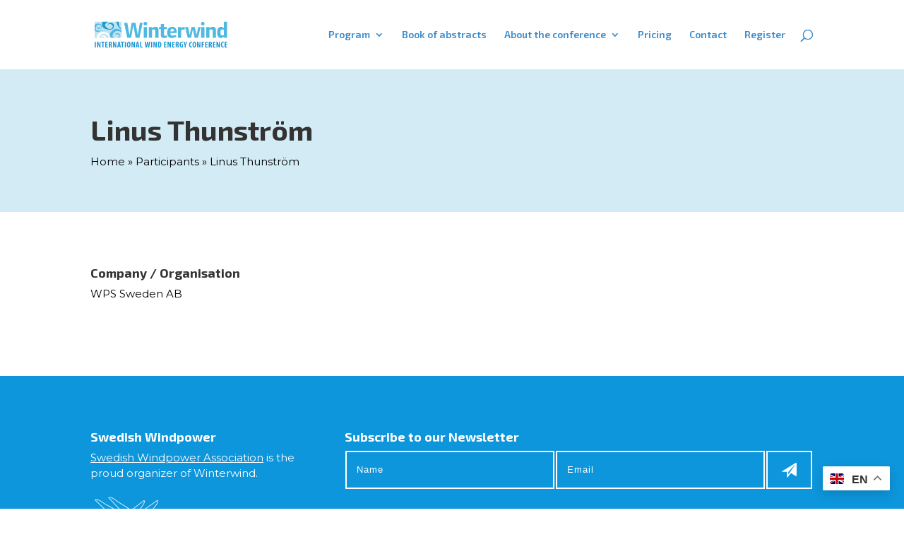

--- FILE ---
content_type: image/svg+xml
request_url: https://winterwind.hemsida365.se/wp-content/uploads/2023/10/logo-winterwind-inverterad.svg
body_size: 4670
content:
<?xml version="1.0" encoding="UTF-8"?> <svg xmlns="http://www.w3.org/2000/svg" id="Lager_2" data-name="Lager 2" viewBox="0 0 265.5 56.69"><defs><style>.cls-1{fill:#c0e4ef;}.cls-2{fill:#50b9e2;}.cls-3{fill:#1c98d5;}.cls-4{fill:#fff;}.cls-5{fill:none;}</style></defs><path class="cls-1" d="M24.38,34.12c-.59-.83-2-1.18-2.87-1.63a5.35,5.35,0,0,0-2.4-1,1.32,1.32,0,0,0-.66.19c-.9.51-1,1.88-1.13,2.84H24.6A1.7,1.7,0,0,0,24.38,34.12Z"></path><path class="cls-1" d="M51.67,10.45c.41,2.68,2.22,4.19,4,6.14.19.22.39.42.58.63V3.71H50.45C51.39,5.72,51.37,8.55,51.67,10.45Z"></path><path class="cls-1" d="M52,22.19A10.13,10.13,0,0,0,40.5,26.5c-1.68,2.41-2,4.82-.17,6.46A6.06,6.06,0,0,0,42,34a14.18,14.18,0,0,0,1.78.58H48a6.48,6.48,0,0,0,2.23-1.17c.74-.59,2.13-1.33,2.5-2.24a1.19,1.19,0,0,0-.43-1.41,6.4,6.4,0,0,0-1.78-1A12,12,0,0,0,46,27.65a3.18,3.18,0,0,0-1.17.25c-1.23.53-1.18,2.06-1.21,3.21-.77-2.86-.11-5,3.15-5.37a8.18,8.18,0,0,1,6,1.56,3.58,3.58,0,0,1,1.28,2.86,5.83,5.83,0,0,1-2.5,4.41h4.64V23.78A17,17,0,0,0,52,22.19Z"></path><path class="cls-1" d="M34.87,32.79c-1.41-2.65-2.12-6.62.24-8.94,2.56-2.53,5.76-6.3,9.31-6.74,3.31-.42,9,.79,11.79,2.89V18.6C55,17.8,53.81,17,52.7,16.14a13,13,0,0,1-4-5.53A33.89,33.89,0,0,0,46.36,4.9a5.3,5.3,0,0,0-1.14-1.19H30l-.74.62c-1.67,1.47-6,4.15-4.86,6.91A10.12,10.12,0,0,0,27,14.35c1.63,1.56,3.91,3.16,6.28,3.3a5.21,5.21,0,0,0,.79,0,6.72,6.72,0,0,0,4.81-3c1.15-1.81.36-3.67-1.19-4.94A8.06,8.06,0,0,0,33.42,7.9a3.7,3.7,0,0,0-1.48.21c-1.66.62-1.85,2.65-2.05,4.18a18,18,0,0,1-.17-2.07c0-3.4,2.76-4.81,5.68-4.64,3.22.18,6.62,2.27,6.68,5.71a7.82,7.82,0,0,1-4.83,7.07,12.37,12.37,0,0,1-5.3.73,27.14,27.14,0,0,1-4.81-.79c-3.56-.89-7-2.72-8.2-6.42a12.31,12.31,0,0,1,.44-8.17H4.18V10A4.93,4.93,0,0,1,5.45,8.68a9.55,9.55,0,0,1,4.73-1.47c4.13-.27,8.65,1.5,8,6.25a5.33,5.33,0,0,1-3.12,3.63c-.84.1-1.72.58-2.87.66h0c-1.15.08-3-1.32-3.56-3.1-.29-.87.48-1.5,1.1-1.92a10.52,10.52,0,0,1,2-.84s0,0,0,0L12,11.7c-.38.44-2.49,2-2.2,2.49s1.12.57,1.52.71a9.13,9.13,0,0,0,3.36.6,2,2,0,0,0,2.11-2c.17-2.92-2.63-4.34-5.17-4.17a4.94,4.94,0,0,0-2.54.85C6.87,11.74,6.4,16.25,6.17,18c-.3,2.2,5,3.06,6.58,2.95h.13c2.06-.24,4-.86,6.11-1.07.11,0,.22,0,.34,0a15.61,15.61,0,0,1,4,.33c.47.09,1.87.26,2.09.79a.39.39,0,0,1,0,.26,37.25,37.25,0,0,0-6.55-.48c-.24,0-.49,0-.74.07-1.93.24-3.51,1.32-5.2,2.07a6.08,6.08,0,0,1-2.13.64,5.76,5.76,0,0,1-2-.28c-1.57-.44-3.51-.89-4.61-2.21a.56.56,0,0,0-.05-.08V34.57H9A4.26,4.26,0,0,1,8.65,33c-.17-3.75,3.2-6.93,6.34-8.39a12.78,12.78,0,0,1,5-1.14,20.94,20.94,0,0,1,6.88,1,7.7,7.7,0,0,1,3.25,1.67c1.08,1.11,1.39,3,1.84,4.43a11,11,0,0,0,2.28,3.95h2.22a5.11,5.11,0,0,1-.48-.33A5.16,5.16,0,0,1,34.87,32.79Z"></path><path class="cls-1" d="M26.06,27.28a12.92,12.92,0,0,0-3.87-1.17h-.37c-2.87.1-6.52,2.85-8,5.09a3.44,3.44,0,0,0-.41,3.37h3.82c-.41-1.46-.46-2.88.93-3.86a5,5,0,0,1,2.67-.84,5.77,5.77,0,0,1,3.57,1.06,4.08,4.08,0,0,1,1.66,3.64h6.53C30.79,31.81,29.34,28.55,26.06,27.28Z"></path><path class="cls-2" d="M54.07,30.16a3.58,3.58,0,0,0-1.28-2.86,8.18,8.18,0,0,0-6-1.56c-3.26.41-3.92,2.51-3.15,5.37,0-1.15,0-2.68,1.21-3.21A3.18,3.18,0,0,1,46,27.65a12,12,0,0,1,4.5,1.13,6.4,6.4,0,0,1,1.78,1,1.19,1.19,0,0,1,.43,1.41c-.37.91-1.76,1.65-2.5,2.24A6.48,6.48,0,0,1,48,34.57h3.57A5.83,5.83,0,0,0,54.07,30.16Z"></path><path class="cls-2" d="M42,34a6.06,6.06,0,0,1-1.71-1c-1.85-1.64-1.51-4.05.17-6.46A10.13,10.13,0,0,1,52,22.19a17,17,0,0,1,4.23,1.59V20c-2.76-2.1-8.48-3.31-11.79-2.89-3.55.44-6.75,4.21-9.31,6.74-2.36,2.32-1.65,6.29-.24,8.94A5.16,5.16,0,0,0,36,34.24a5.11,5.11,0,0,0,.48.33h7.33A14.18,14.18,0,0,1,42,34Z"></path><path class="cls-2" d="M4.23,21c1.1,1.32,3,1.77,4.61,2.21a5.76,5.76,0,0,0,2,.28A6.08,6.08,0,0,0,13,22.84c1.69-.75,3.27-1.83,5.2-2.07.25,0,.5-.06.74-.07a37.25,37.25,0,0,1,6.55.48.39.39,0,0,0,0-.26c-.22-.53-1.62-.7-2.09-.79a15.61,15.61,0,0,0-4-.33c-.12,0-.23,0-.34,0-2.07.21-4,.83-6.11,1.07h-.13C11.16,21,5.87,20.16,6.17,18c.23-1.71.7-6.22,2.93-7.82a4.94,4.94,0,0,1,2.54-.85c2.54-.17,5.34,1.25,5.17,4.17a2,2,0,0,1-2.11,2,9.13,9.13,0,0,1-3.36-.6c-.4-.14-1.27-.29-1.52-.71s1.82-2,2.2-2.49l-.26.21s0,0,0,0a10.52,10.52,0,0,0-2,.84c-.62.42-1.39,1-1.1,1.92.58,1.78,2.41,3.18,3.56,3.1h0c1.15-.08,2-.56,2.87-.66a5.33,5.33,0,0,0,3.12-3.63c.64-4.75-3.88-6.52-8-6.25A9.55,9.55,0,0,0,5.45,8.68,4.93,4.93,0,0,0,4.18,10V20.91A.56.56,0,0,1,4.23,21Z"></path><path class="cls-3" d="M18.94,11.88c1.2,3.7,4.64,5.53,8.2,6.42a27.14,27.14,0,0,0,4.81.79,12.37,12.37,0,0,0,5.3-.73,7.82,7.82,0,0,0,4.83-7.07C42,7.85,38.62,5.76,35.4,5.58c-2.92-.17-5.68,1.24-5.68,4.64a18,18,0,0,0,.17,2.07c.2-1.53.39-3.56,2.05-4.18a3.7,3.7,0,0,1,1.48-.21,8.06,8.06,0,0,1,4.26,1.85C39.23,11,40,12.88,38.87,14.69a6.72,6.72,0,0,1-4.81,3,5.21,5.21,0,0,1-.79,0c-2.37-.14-4.65-1.74-6.28-3.3a10.12,10.12,0,0,1-2.57-3.11c-1.14-2.76,3.19-5.44,4.86-6.91L30,3.71H19.38A12.31,12.31,0,0,0,18.94,11.88Z"></path><path class="cls-3" d="M55.63,16.59c-1.74-1.95-3.55-3.46-4-6.14-.3-1.9-.28-4.73-1.22-6.74H45.22A5.3,5.3,0,0,1,46.36,4.9a33.89,33.89,0,0,1,2.34,5.71,13,13,0,0,0,4,5.53c1.11.9,2.32,1.66,3.51,2.46V17.22C56,17,55.82,16.81,55.63,16.59Z"></path><path class="cls-4" d="M30.15,26.19a7.7,7.7,0,0,0-3.25-1.67,20.94,20.94,0,0,0-6.88-1,12.78,12.78,0,0,0-5,1.14C11.85,26.1,8.48,29.28,8.65,33A4.26,4.26,0,0,0,9,34.57h4.4a3.44,3.44,0,0,1,.41-3.37c1.46-2.24,5.11-5,8-5.09h.37a12.92,12.92,0,0,1,3.87,1.17c3.28,1.27,4.73,4.53,6.55,7.29h1.66A11,11,0,0,1,32,30.62C31.54,29.18,31.23,27.3,30.15,26.19Z"></path><path class="cls-4" d="M24.42,30.93a5.77,5.77,0,0,0-3.57-1.06,5,5,0,0,0-2.67.84c-1.39,1-1.34,2.4-.93,3.86h.07c.09-1,.23-2.33,1.13-2.84a1.32,1.32,0,0,1,.66-.19,5.35,5.35,0,0,1,2.4,1c.87.45,2.28.8,2.87,1.63a1.7,1.7,0,0,1,.22.45h1.48A4.08,4.08,0,0,0,24.42,30.93Z"></path><path class="cls-4" d="M6.55,42.21v11H4.42v-11Z"></path><path class="cls-4" d="M9,53.17v-11h1.95l1.69,4.29c.34.85.86,2.26,1.17,3.21h0c-.06-1.16-.21-3.06-.21-5.08V42.21h1.87v11h-2L11.85,49a33.88,33.88,0,0,1-1.12-3.31h0c.07,1.11.15,2.8.15,5v2.46Z"></path><path class="cls-4" d="M19.08,44.17H17.14v-2h6v2H21.21v9H19.08Z"></path><path class="cls-4" d="M29.42,48.35H26.93v3h2.82v1.86H24.81v-11h4.76v1.85H26.93v2.52h2.49Z"></path><path class="cls-4" d="M31.74,42.37a12.65,12.65,0,0,1,2.32-.21A4.32,4.32,0,0,1,37,43a2.83,2.83,0,0,1,.88,2.28A2.91,2.91,0,0,1,36.18,48v0c.74.31,1.12,1,1.33,2.18a17.17,17.17,0,0,0,.7,3H36a13,13,0,0,1-.55-2.64c-.2-1.35-.54-1.74-1.24-1.74h-.32v4.38H31.74Zm2.13,4.78h.39c.92,0,1.44-.75,1.44-1.71s-.37-1.59-1.31-1.62a1.51,1.51,0,0,0-.52.06Z"></path><path class="cls-4" d="M39.9,53.17v-11h2l1.7,4.29c.34.85.86,2.26,1.17,3.21h0c-.07-1.16-.21-3.06-.21-5.08V42.21h1.87v11H44.46L42.78,49a33.88,33.88,0,0,1-1.12-3.31h0c.06,1.11.14,2.8.14,5v2.46Z"></path><path class="cls-4" d="M50.56,50.67l-.49,2.5H48l2.38-11h2.55l2.13,11H53l-.48-2.5ZM52.33,49,52,46.71c-.11-.67-.26-1.77-.36-2.49h0c-.12.73-.28,1.86-.39,2.49L50.77,49Z"></path><path class="cls-4" d="M57.16,44.17H55.23v-2h6v2h-2v9H57.16Z"></path><path class="cls-4" d="M65,42.21v11H62.89v-11Z"></path><path class="cls-4" d="M73.92,47.49c0,4.13-1.47,5.81-3.55,5.81-2.49,0-3.46-2.63-3.46-5.64s1.19-5.58,3.62-5.58C73.17,42.08,73.92,45,73.92,47.49Zm-4.8.2c0,2.49.47,3.75,1.33,3.75s1.26-1.62,1.26-3.85c0-1.92-.3-3.66-1.27-3.66S69.12,45.33,69.12,47.69Z"></path><path class="cls-4" d="M75.79,53.17v-11h1.95l1.69,4.29c.34.85.86,2.26,1.17,3.21h0c-.07-1.16-.21-3.06-.21-5.08V42.21H82.3v11h-2L78.67,49a31.41,31.41,0,0,1-1.12-3.31h0c.07,1.11.15,2.8.15,5v2.46Z"></path><path class="cls-4" d="M86.44,50.67,86,53.17H83.89l2.38-11h2.55l2.13,11H88.89l-.48-2.5ZM88.22,49l-.36-2.3c-.11-.67-.26-1.77-.36-2.49h0c-.11.73-.27,1.86-.39,2.49l-.4,2.3Z"></path><path class="cls-4" d="M92.68,42.21h2.13v9.15h2.8v1.81H92.68Z"></path><path class="cls-4" d="M103.44,53.17l-1.86-11h2.21l.54,4.37c.14,1.25.24,2.51.37,3.84h0c.15-1.35.39-2.54.62-3.85l.78-4.36h1.72l.73,4.32c.19,1.24.39,2.46.52,3.89h0c.15-1.43.28-2.6.43-3.87l.54-4.34h2.07l-1.93,11h-2.19l-.66-3.6c-.17-1-.34-2.26-.49-3.59h0c-.19,1.32-.37,2.53-.6,3.61l-.73,3.58Z"></path><path class="cls-4" d="M116,42.21v11h-2.12v-11Z"></path><path class="cls-4" d="M118.43,53.17v-11h1.95l1.69,4.29c.34.85.87,2.26,1.17,3.21h0c-.07-1.16-.21-3.06-.21-5.08V42.21h1.87v11h-2L121.31,49a31.41,31.41,0,0,1-1.12-3.31h0c.07,1.11.15,2.8.15,5v2.46Z"></path><path class="cls-4" d="M127.34,42.37a9.88,9.88,0,0,1,2.17-.21,4.22,4.22,0,0,1,3,1c.94.85,1.43,2.3,1.43,4.43s-.57,3.79-1.53,4.63a4.65,4.65,0,0,1-3.33,1.06,13.47,13.47,0,0,1-1.78-.13Zm2.13,9.1a1.26,1.26,0,0,0,.38,0c1,0,1.92-1,1.92-4,0-2.25-.58-3.61-1.87-3.61a1.53,1.53,0,0,0-.43,0Z"></path><path class="cls-4" d="M143.58,48.35h-2.49v3h2.82v1.86H139v-11h4.76v1.85h-2.63v2.52h2.49Z"></path><path class="cls-4" d="M145.89,53.17v-11h2l1.69,4.29c.33.85.86,2.26,1.16,3.21h0c-.07-1.16-.21-3.06-.21-5.08V42.21h1.87v11h-2L148.77,49a31.41,31.41,0,0,1-1.12-3.31h0c.07,1.11.15,2.8.15,5v2.46Z"></path><path class="cls-4" d="M159.42,48.35h-2.48v3h2.81v1.86H154.8v-11h4.77v1.85h-2.63v2.52h2.48Z"></path><path class="cls-4" d="M161.74,42.37a12.65,12.65,0,0,1,2.32-.21A4.32,4.32,0,0,1,167,43a2.8,2.8,0,0,1,.88,2.28A2.91,2.91,0,0,1,166.18,48v0c.74.31,1.12,1,1.33,2.18a17.17,17.17,0,0,0,.7,3H166a13.73,13.73,0,0,1-.55-2.64c-.2-1.35-.54-1.74-1.24-1.74h-.32v4.38h-2.13Zm2.13,4.78h.39a1.51,1.51,0,0,0,1.45-1.71c0-.94-.38-1.59-1.32-1.62a1.51,1.51,0,0,0-.52.06Z"></path><path class="cls-4" d="M176,52.88a7.18,7.18,0,0,1-2.26.39,3.85,3.85,0,0,1-2.94-1.1,6,6,0,0,1-1.42-4.42c0-4,2.31-5.64,4.67-5.64a4.3,4.3,0,0,1,1.77.32l-.36,1.84a2.78,2.78,0,0,0-1.25-.24c-1.46,0-2.62,1-2.62,3.84,0,2.63,1,3.59,2,3.59a1.35,1.35,0,0,0,.42-.05V48.76h-1V47H176Z"></path><path class="cls-4" d="M179.32,53.17V49l-2.4-6.76h2.27l.73,2.61c.21.7.42,1.52.59,2.33h0c.13-.79.3-1.59.5-2.37l.65-2.57h2.22l-2.46,6.68v4.28Z"></path><path class="cls-4" d="M193.52,53a4.4,4.4,0,0,1-1.64.26c-2.82,0-4.15-2.3-4.15-5.42,0-4.13,2.29-5.74,4.42-5.74a3,3,0,0,1,1.48.29l-.36,1.79a2.16,2.16,0,0,0-1-.21c-1.21,0-2.3,1-2.3,3.76s1,3.64,2.3,3.64a3.45,3.45,0,0,0,1-.17Z"></path><path class="cls-4" d="M201.49,47.49c0,4.13-1.46,5.81-3.54,5.81-2.49,0-3.47-2.63-3.47-5.64s1.19-5.58,3.63-5.58C200.74,42.08,201.49,45,201.49,47.49Zm-4.8.2c0,2.49.47,3.75,1.34,3.75s1.25-1.62,1.25-3.85c0-1.92-.29-3.66-1.27-3.66S196.69,45.33,196.69,47.69Z"></path><path class="cls-4" d="M203.36,53.17v-11h1.95L207,46.5c.35.85.87,2.26,1.18,3.21h0c-.07-1.16-.21-3.06-.21-5.08V42.21h1.87v11h-2L206.24,49a33.88,33.88,0,0,1-1.12-3.31h0c.06,1.11.14,2.8.14,5v2.46Z"></path><path class="cls-4" d="M212.28,42.21h4.77v1.85h-2.64v2.82h2.47v1.77h-2.47v4.52h-2.13Z"></path><path class="cls-4" d="M223.79,48.35h-2.48v3h2.81v1.86h-4.94v-11h4.76v1.85h-2.63v2.52h2.48Z"></path><path class="cls-4" d="M226.11,42.37a12.76,12.76,0,0,1,2.33-.21,4.3,4.3,0,0,1,2.92.81,2.8,2.8,0,0,1,.88,2.28A2.91,2.91,0,0,1,230.55,48v0c.75.31,1.12,1,1.33,2.18a18.17,18.17,0,0,0,.7,3h-2.23a13.73,13.73,0,0,1-.55-2.64c-.19-1.35-.54-1.74-1.24-1.74h-.32v4.38h-2.13Zm2.13,4.78h.39c.93,0,1.45-.75,1.45-1.71s-.38-1.59-1.32-1.62a1.51,1.51,0,0,0-.52.06Z"></path><path class="cls-4" d="M238.89,48.35H236.4v3h2.82v1.86h-4.95v-11H239v1.85H236.4v2.52h2.49Z"></path><path class="cls-4" d="M241.21,53.17v-11h1.95l1.69,4.29c.34.85.86,2.26,1.17,3.21h0c-.07-1.16-.21-3.06-.21-5.08V42.21h1.87v11h-2L244.08,49A33.88,33.88,0,0,1,243,45.7h0c.06,1.11.15,2.8.15,5v2.46Z"></path><path class="cls-4" d="M255.37,53a4.4,4.4,0,0,1-1.64.26c-2.81,0-4.15-2.3-4.15-5.42,0-4.13,2.29-5.74,4.43-5.74a3,3,0,0,1,1.48.29l-.36,1.79a2.18,2.18,0,0,0-1-.21c-1.21,0-2.3,1-2.3,3.76s1,3.64,2.3,3.64a3.45,3.45,0,0,0,1-.17Z"></path><path class="cls-4" d="M261.68,48.35H259.2v3H262v1.86h-4.94v-11h4.76v1.85H259.2v2.52h2.48Z"></path><path class="cls-4" d="M91.44,34.52H83.89L79.27,10.13,75.12,34.52H67.57L61.48,5.72H67.7l4.23,23.49L76.16,5.72h7.47l4.45,23.49,4-23.49h5.4Z"></path><path class="cls-4" d="M102.77,10.82a3.39,3.39,0,0,1-3.41-3.41,3.41,3.41,0,1,1,3.41,3.41Zm-3.15,23.7V13.88h6.26V34.52Z"></path><path class="cls-4" d="M122.09,34.52V22.13c0-2.42-.44-3.63-2.55-3.63a13.77,13.77,0,0,0-3.76.69V34.52h-6.26V13.88h5.79v1.95c3.06-1.73,5.31-2.38,7.55-2.38a4.94,4.94,0,0,1,4.58,2.29c.69,1.25.91,2.42.91,5.74v13Z"></path><path class="cls-4" d="M139,35c-2.59,0-4.58-1-5.44-2.64-.61-1.2-.82-2.59-.82-6.17V17.94h-3.46V14.53l3.46-.6V8.18H139v5.7h5.44v4.06H139V25.5c0,3.24,0,3.5.39,4.06s1.08,1,2.24,1a15.74,15.74,0,0,0,3.07-.44l.69,3.76A22.85,22.85,0,0,1,139,35Z"></path><path class="cls-4" d="M151.55,25.28v.52c0,3.33,1.38,4.53,4.14,4.53a21.79,21.79,0,0,0,6.65-1.16l1,3.5C159.15,34.39,156.47,35,154,35c-5.31,0-8.9-3.71-8.9-10.36,0-6.43,3.41-11.14,9.59-11.14s9.15,3.41,9.15,11.1v.73Zm3.54-8c-2.16,0-3.28,1.69-3.54,5.14l6.82-.39C158.2,18.72,157.2,17.29,155.09,17.29Z"></path><path class="cls-4" d="M177.55,18.76a11.67,11.67,0,0,0-5,.91V34.52h-6.26V13.88h5.78v2.25a11.2,11.2,0,0,1,6.69-2.59h.65v5.35A17,17,0,0,0,177.55,18.76Z"></path><path class="cls-4" d="M205.17,34.52H198.7l-3.54-15.93-3.54,15.93h-6.44l-5.09-20.64h5.83L189,29.21l3.53-15.33H199l3.37,15.33,3.23-15.33h4.75Z"></path><path class="cls-4" d="M214.51,10.82a3.39,3.39,0,0,1-3.41-3.41,3.41,3.41,0,1,1,3.41,3.41Zm-3.15,23.7V13.88h6.26V34.52Z"></path><path class="cls-4" d="M233.83,34.52V22.13c0-2.42-.43-3.63-2.55-3.63a13.77,13.77,0,0,0-3.76.69V34.52h-6.26V13.88H227v1.95c3.07-1.73,5.32-2.38,7.57-2.38a4.94,4.94,0,0,1,4.57,2.29c.69,1.25.91,2.42.91,5.74v13Z"></path><path class="cls-4" d="M256,34.52v-2c-2.07,1.25-4.36,2.41-6.69,2.41-4.41,0-7-4-7-10.57s2.76-10.93,7.47-10.93c2.16,0,4.06,1.26,5.7,2.29V3.87h6.26V34.52Zm-.52-15.37a9.12,9.12,0,0,0-3.11-.65c-2.46,0-3.54,1.86-3.54,5.79s1.12,5.61,3.45,5.61a11.14,11.14,0,0,0,3.2-.65Z"></path><path class="cls-5" d="M56.16,3.7v0H50.39s0,0,0,0Z"></path><path class="cls-5" d="M30,3.68l0,0H45.16l0,0Z"></path><path class="cls-5" d="M19.34,3.68H4.13v0h15.2A0,0,0,0,1,19.34,3.68Z"></path><path class="cls-4" d="M17.27,34.56H17.2c0,.06,0,.12.05.17S17.26,34.62,17.27,34.56Z"></path></svg> 

--- FILE ---
content_type: image/svg+xml
request_url: https://winterwind.hemsida365.se/wp-content/uploads/2023/10/logo-winterwind-org.svg
body_size: 4677
content:
<?xml version="1.0" encoding="UTF-8"?> <svg xmlns="http://www.w3.org/2000/svg" id="Lager_2" data-name="Lager 2" viewBox="0 0 265.5 56.69"><defs><style>.cls-1{fill:#c0e4ef;}.cls-2{fill:#50b9e2;}.cls-3{fill:#1c98d5;}.cls-4{fill:#fff;}.cls-5{fill:none;}</style></defs><path class="cls-1" d="M24.38,34.12c-.59-.83-2-1.18-2.87-1.63a5.35,5.35,0,0,0-2.4-1,1.32,1.32,0,0,0-.66.19c-.9.51-1,1.88-1.13,2.84H24.6A1.7,1.7,0,0,0,24.38,34.12Z"></path><path class="cls-1" d="M51.67,10.45c.41,2.68,2.22,4.19,4,6.14.19.22.39.42.58.63V3.71H50.45C51.39,5.72,51.37,8.55,51.67,10.45Z"></path><path class="cls-1" d="M52,22.19A10.13,10.13,0,0,0,40.5,26.5c-1.68,2.41-2,4.82-.17,6.46A6.06,6.06,0,0,0,42,34a14.18,14.18,0,0,0,1.78.58H48a6.48,6.48,0,0,0,2.23-1.17c.74-.59,2.13-1.33,2.5-2.24a1.19,1.19,0,0,0-.43-1.41,6.4,6.4,0,0,0-1.78-1A12,12,0,0,0,46,27.65a3.18,3.18,0,0,0-1.17.25c-1.23.53-1.18,2.06-1.21,3.21-.77-2.86-.11-5,3.15-5.37a8.18,8.18,0,0,1,6,1.56,3.58,3.58,0,0,1,1.28,2.86,5.83,5.83,0,0,1-2.5,4.41h4.64V23.78A17,17,0,0,0,52,22.19Z"></path><path class="cls-1" d="M34.87,32.79c-1.41-2.65-2.12-6.62.24-8.94,2.56-2.53,5.76-6.3,9.31-6.74,3.31-.42,9,.79,11.79,2.89V18.6C55,17.8,53.81,17,52.7,16.14a13,13,0,0,1-4-5.53A33.89,33.89,0,0,0,46.36,4.9a5.3,5.3,0,0,0-1.14-1.19H30l-.74.62c-1.67,1.47-6,4.15-4.86,6.91A10.12,10.12,0,0,0,27,14.35c1.63,1.56,3.91,3.16,6.28,3.3a5.21,5.21,0,0,0,.79,0,6.72,6.72,0,0,0,4.81-3c1.15-1.81.36-3.67-1.19-4.94A8.06,8.06,0,0,0,33.42,7.9a3.7,3.7,0,0,0-1.48.21c-1.66.62-1.85,2.65-2.05,4.18a18,18,0,0,1-.17-2.07c0-3.4,2.76-4.81,5.68-4.64,3.22.18,6.62,2.27,6.68,5.71a7.82,7.82,0,0,1-4.83,7.07,12.37,12.37,0,0,1-5.3.73,27.14,27.14,0,0,1-4.81-.79c-3.56-.89-7-2.72-8.2-6.42a12.31,12.31,0,0,1,.44-8.17H4.18V10A4.93,4.93,0,0,1,5.45,8.68a9.55,9.55,0,0,1,4.73-1.47c4.13-.27,8.65,1.5,8,6.25a5.33,5.33,0,0,1-3.12,3.63c-.84.1-1.72.58-2.87.66h0c-1.15.08-3-1.32-3.56-3.1-.29-.87.48-1.5,1.1-1.92a10.52,10.52,0,0,1,2-.84s0,0,0,0L12,11.7c-.38.44-2.49,2-2.2,2.49s1.12.57,1.52.71a9.13,9.13,0,0,0,3.36.6,2,2,0,0,0,2.11-2c.17-2.92-2.63-4.34-5.17-4.17a4.94,4.94,0,0,0-2.54.85C6.87,11.74,6.4,16.25,6.17,18c-.3,2.2,5,3.06,6.58,2.95h.13c2.06-.24,4-.86,6.11-1.07.11,0,.22,0,.34,0a15.61,15.61,0,0,1,4,.33c.47.09,1.87.26,2.09.79a.39.39,0,0,1,0,.26,37.25,37.25,0,0,0-6.55-.48c-.24,0-.49,0-.74.07-1.93.24-3.51,1.32-5.2,2.07a6.08,6.08,0,0,1-2.13.64,5.76,5.76,0,0,1-2-.28c-1.57-.44-3.51-.89-4.61-2.21a.56.56,0,0,0-.05-.08V34.57H9A4.26,4.26,0,0,1,8.65,33c-.17-3.75,3.2-6.93,6.34-8.39a12.78,12.78,0,0,1,5-1.14,20.94,20.94,0,0,1,6.88,1,7.7,7.7,0,0,1,3.25,1.67c1.08,1.11,1.39,3,1.84,4.43a11,11,0,0,0,2.28,3.95h2.22a5.11,5.11,0,0,1-.48-.33A5.16,5.16,0,0,1,34.87,32.79Z"></path><path class="cls-1" d="M26.06,27.28a12.92,12.92,0,0,0-3.87-1.17h-.37c-2.87.1-6.52,2.85-8,5.09a3.44,3.44,0,0,0-.41,3.37h3.82c-.41-1.46-.46-2.88.93-3.86a5,5,0,0,1,2.67-.84,5.77,5.77,0,0,1,3.57,1.06,4.08,4.08,0,0,1,1.66,3.64h6.53C30.79,31.81,29.34,28.55,26.06,27.28Z"></path><path class="cls-2" d="M54.07,30.16a3.58,3.58,0,0,0-1.28-2.86,8.18,8.18,0,0,0-6-1.56c-3.26.41-3.92,2.51-3.15,5.37,0-1.15,0-2.68,1.21-3.21A3.18,3.18,0,0,1,46,27.65a12,12,0,0,1,4.5,1.13,6.4,6.4,0,0,1,1.78,1,1.19,1.19,0,0,1,.43,1.41c-.37.91-1.76,1.65-2.5,2.24A6.48,6.48,0,0,1,48,34.57h3.57A5.83,5.83,0,0,0,54.07,30.16Z"></path><path class="cls-2" d="M42,34a6.06,6.06,0,0,1-1.71-1c-1.85-1.64-1.51-4.05.17-6.46A10.13,10.13,0,0,1,52,22.19a17,17,0,0,1,4.23,1.59V20c-2.76-2.1-8.48-3.31-11.79-2.89-3.55.44-6.75,4.21-9.31,6.74-2.36,2.32-1.65,6.29-.24,8.94A5.16,5.16,0,0,0,36,34.24a5.11,5.11,0,0,0,.48.33h7.33A14.18,14.18,0,0,1,42,34Z"></path><path class="cls-2" d="M4.23,21c1.1,1.32,3,1.77,4.61,2.21a5.76,5.76,0,0,0,2,.28A6.08,6.08,0,0,0,13,22.84c1.69-.75,3.27-1.83,5.2-2.07.25,0,.5-.06.74-.07a37.25,37.25,0,0,1,6.55.48.39.39,0,0,0,0-.26c-.22-.53-1.62-.7-2.09-.79a15.61,15.61,0,0,0-4-.33c-.12,0-.23,0-.34,0-2.07.21-4,.83-6.11,1.07h-.13C11.16,21,5.87,20.16,6.17,18c.23-1.71.7-6.22,2.93-7.82a4.94,4.94,0,0,1,2.54-.85c2.54-.17,5.34,1.25,5.17,4.17a2,2,0,0,1-2.11,2,9.13,9.13,0,0,1-3.36-.6c-.4-.14-1.27-.29-1.52-.71s1.82-2,2.2-2.49l-.26.21s0,0,0,0a10.52,10.52,0,0,0-2,.84c-.62.42-1.39,1-1.1,1.92.58,1.78,2.41,3.18,3.56,3.1h0c1.15-.08,2-.56,2.87-.66a5.33,5.33,0,0,0,3.12-3.63c.64-4.75-3.88-6.52-8-6.25A9.55,9.55,0,0,0,5.45,8.68,4.93,4.93,0,0,0,4.18,10V20.91A.56.56,0,0,1,4.23,21Z"></path><path class="cls-3" d="M18.94,11.88c1.2,3.7,4.64,5.53,8.2,6.42a27.14,27.14,0,0,0,4.81.79,12.37,12.37,0,0,0,5.3-.73,7.82,7.82,0,0,0,4.83-7.07C42,7.85,38.62,5.76,35.4,5.58c-2.92-.17-5.68,1.24-5.68,4.64a18,18,0,0,0,.17,2.07c.2-1.53.39-3.56,2.05-4.18a3.7,3.7,0,0,1,1.48-.21,8.06,8.06,0,0,1,4.26,1.85C39.23,11,40,12.88,38.87,14.69a6.72,6.72,0,0,1-4.81,3,5.21,5.21,0,0,1-.79,0c-2.37-.14-4.65-1.74-6.28-3.3a10.12,10.12,0,0,1-2.57-3.11c-1.14-2.76,3.19-5.44,4.86-6.91L30,3.71H19.38A12.31,12.31,0,0,0,18.94,11.88Z"></path><path class="cls-3" d="M55.63,16.59c-1.74-1.95-3.55-3.46-4-6.14-.3-1.9-.28-4.73-1.22-6.74H45.22A5.3,5.3,0,0,1,46.36,4.9a33.89,33.89,0,0,1,2.34,5.71,13,13,0,0,0,4,5.53c1.11.9,2.32,1.66,3.51,2.46V17.22C56,17,55.82,16.81,55.63,16.59Z"></path><path class="cls-4" d="M30.15,26.19a7.7,7.7,0,0,0-3.25-1.67,20.94,20.94,0,0,0-6.88-1,12.78,12.78,0,0,0-5,1.14C11.85,26.1,8.48,29.28,8.65,33A4.26,4.26,0,0,0,9,34.57h4.4a3.44,3.44,0,0,1,.41-3.37c1.46-2.24,5.11-5,8-5.09h.37a12.92,12.92,0,0,1,3.87,1.17c3.28,1.27,4.73,4.53,6.55,7.29h1.66A11,11,0,0,1,32,30.62C31.54,29.18,31.23,27.3,30.15,26.19Z"></path><path class="cls-4" d="M24.42,30.93a5.77,5.77,0,0,0-3.57-1.06,5,5,0,0,0-2.67.84c-1.39,1-1.34,2.4-.93,3.86h.07c.09-1,.23-2.33,1.13-2.84a1.32,1.32,0,0,1,.66-.19,5.35,5.35,0,0,1,2.4,1c.87.45,2.28.8,2.87,1.63a1.7,1.7,0,0,1,.22.45h1.48A4.08,4.08,0,0,0,24.42,30.93Z"></path><path class="cls-3" d="M6.55,42.21v11H4.42v-11Z"></path><path class="cls-3" d="M9,53.17v-11h1.95l1.69,4.29c.34.85.86,2.26,1.17,3.21h0c-.06-1.16-.21-3.06-.21-5.08V42.21h1.87v11h-2L11.85,49a33.88,33.88,0,0,1-1.12-3.31h0c.07,1.11.15,2.8.15,5v2.46Z"></path><path class="cls-3" d="M19.08,44.17H17.14v-2h6v2H21.21v9H19.08Z"></path><path class="cls-3" d="M29.42,48.35H26.93v3h2.82v1.86H24.81v-11h4.76v1.85H26.93v2.52h2.49Z"></path><path class="cls-3" d="M31.74,42.37a12.65,12.65,0,0,1,2.32-.21A4.32,4.32,0,0,1,37,43a2.83,2.83,0,0,1,.88,2.28A2.91,2.91,0,0,1,36.18,48v0c.74.31,1.12,1,1.33,2.18a17.17,17.17,0,0,0,.7,3H36a13,13,0,0,1-.55-2.64c-.2-1.35-.54-1.74-1.24-1.74h-.32v4.38H31.74Zm2.13,4.78h.39c.92,0,1.44-.75,1.44-1.71s-.37-1.59-1.31-1.62a1.51,1.51,0,0,0-.52.06Z"></path><path class="cls-3" d="M39.9,53.17v-11h2l1.7,4.29c.34.85.86,2.26,1.17,3.21h0c-.07-1.16-.21-3.06-.21-5.08V42.21h1.87v11H44.46L42.78,49a33.88,33.88,0,0,1-1.12-3.31h0c.06,1.11.14,2.8.14,5v2.46Z"></path><path class="cls-3" d="M50.56,50.67l-.49,2.5H48l2.38-11h2.55l2.13,11H53l-.48-2.5ZM52.33,49,52,46.71c-.11-.67-.26-1.77-.36-2.49h0c-.12.73-.28,1.86-.39,2.49L50.77,49Z"></path><path class="cls-3" d="M57.16,44.17H55.23v-2h6v2h-2v9H57.16Z"></path><path class="cls-3" d="M65,42.21v11H62.89v-11Z"></path><path class="cls-3" d="M73.92,47.49c0,4.13-1.47,5.81-3.55,5.81-2.49,0-3.46-2.63-3.46-5.64s1.19-5.58,3.62-5.58C73.17,42.08,73.92,45,73.92,47.49Zm-4.8.2c0,2.49.47,3.75,1.33,3.75s1.26-1.62,1.26-3.85c0-1.92-.3-3.66-1.27-3.66S69.12,45.33,69.12,47.69Z"></path><path class="cls-3" d="M75.79,53.17v-11h1.95l1.69,4.29c.34.85.86,2.26,1.17,3.21h0c-.07-1.16-.21-3.06-.21-5.08V42.21H82.3v11h-2L78.67,49a31.41,31.41,0,0,1-1.12-3.31h0c.07,1.11.15,2.8.15,5v2.46Z"></path><path class="cls-3" d="M86.44,50.67,86,53.17H83.89l2.38-11h2.55l2.13,11H88.89l-.48-2.5ZM88.22,49l-.36-2.3c-.11-.67-.26-1.77-.36-2.49h0c-.11.73-.27,1.86-.39,2.49l-.4,2.3Z"></path><path class="cls-3" d="M92.68,42.21h2.13v9.15h2.8v1.81H92.68Z"></path><path class="cls-3" d="M103.44,53.17l-1.86-11h2.21l.54,4.37c.14,1.25.24,2.51.37,3.84h0c.15-1.35.39-2.54.62-3.85l.78-4.36h1.72l.73,4.32c.19,1.24.39,2.46.52,3.89h0c.15-1.43.28-2.6.43-3.87l.54-4.34h2.07l-1.93,11h-2.19l-.66-3.6c-.17-1-.34-2.26-.49-3.59h0c-.19,1.32-.37,2.53-.6,3.61l-.73,3.58Z"></path><path class="cls-3" d="M116,42.21v11h-2.12v-11Z"></path><path class="cls-3" d="M118.43,53.17v-11h1.95l1.69,4.29c.34.85.87,2.26,1.17,3.21h0c-.07-1.16-.21-3.06-.21-5.08V42.21h1.87v11h-2L121.31,49a31.41,31.41,0,0,1-1.12-3.31h0c.07,1.11.15,2.8.15,5v2.46Z"></path><path class="cls-3" d="M127.34,42.37a9.88,9.88,0,0,1,2.17-.21,4.22,4.22,0,0,1,3,1c.94.85,1.43,2.3,1.43,4.43s-.57,3.79-1.53,4.63a4.65,4.65,0,0,1-3.33,1.06,13.47,13.47,0,0,1-1.78-.13Zm2.13,9.1a1.26,1.26,0,0,0,.38,0c1,0,1.92-1,1.92-4,0-2.25-.58-3.61-1.87-3.61a1.53,1.53,0,0,0-.43,0Z"></path><path class="cls-3" d="M143.58,48.35h-2.49v3h2.82v1.86H139v-11h4.76v1.85h-2.63v2.52h2.49Z"></path><path class="cls-3" d="M145.89,53.17v-11h2l1.69,4.29c.33.85.86,2.26,1.16,3.21h0c-.07-1.16-.21-3.06-.21-5.08V42.21h1.87v11h-2L148.77,49a31.41,31.41,0,0,1-1.12-3.31h0c.07,1.11.15,2.8.15,5v2.46Z"></path><path class="cls-3" d="M159.42,48.35h-2.48v3h2.81v1.86H154.8v-11h4.77v1.85h-2.63v2.52h2.48Z"></path><path class="cls-3" d="M161.74,42.37a12.65,12.65,0,0,1,2.32-.21A4.32,4.32,0,0,1,167,43a2.8,2.8,0,0,1,.88,2.28A2.91,2.91,0,0,1,166.18,48v0c.74.31,1.12,1,1.33,2.18a17.17,17.17,0,0,0,.7,3H166a13.73,13.73,0,0,1-.55-2.64c-.2-1.35-.54-1.74-1.24-1.74h-.32v4.38h-2.13Zm2.13,4.78h.39a1.51,1.51,0,0,0,1.45-1.71c0-.94-.38-1.59-1.32-1.62a1.51,1.51,0,0,0-.52.06Z"></path><path class="cls-3" d="M176,52.88a7.18,7.18,0,0,1-2.26.39,3.85,3.85,0,0,1-2.94-1.1,6,6,0,0,1-1.42-4.42c0-4,2.31-5.64,4.67-5.64a4.3,4.3,0,0,1,1.77.32l-.36,1.84a2.78,2.78,0,0,0-1.25-.24c-1.46,0-2.62,1-2.62,3.84,0,2.63,1,3.59,2,3.59a1.35,1.35,0,0,0,.42-.05V48.76h-1V47H176Z"></path><path class="cls-3" d="M179.32,53.17V49l-2.4-6.76h2.27l.73,2.61c.21.7.42,1.52.59,2.33h0c.13-.79.3-1.59.5-2.37l.65-2.57h2.22l-2.46,6.68v4.28Z"></path><path class="cls-3" d="M193.52,53a4.4,4.4,0,0,1-1.64.26c-2.82,0-4.15-2.3-4.15-5.42,0-4.13,2.29-5.74,4.42-5.74a3,3,0,0,1,1.48.29l-.36,1.79a2.16,2.16,0,0,0-1-.21c-1.21,0-2.3,1-2.3,3.76s1,3.64,2.3,3.64a3.45,3.45,0,0,0,1-.17Z"></path><path class="cls-3" d="M201.49,47.49c0,4.13-1.46,5.81-3.54,5.81-2.49,0-3.47-2.63-3.47-5.64s1.19-5.58,3.63-5.58C200.74,42.08,201.49,45,201.49,47.49Zm-4.8.2c0,2.49.47,3.75,1.34,3.75s1.25-1.62,1.25-3.85c0-1.92-.29-3.66-1.27-3.66S196.69,45.33,196.69,47.69Z"></path><path class="cls-3" d="M203.36,53.17v-11h1.95L207,46.5c.35.85.87,2.26,1.18,3.21h0c-.07-1.16-.21-3.06-.21-5.08V42.21h1.87v11h-2L206.24,49a33.88,33.88,0,0,1-1.12-3.31h0c.06,1.11.14,2.8.14,5v2.46Z"></path><path class="cls-3" d="M212.28,42.21h4.77v1.85h-2.64v2.82h2.47v1.77h-2.47v4.52h-2.13Z"></path><path class="cls-3" d="M223.79,48.35h-2.48v3h2.81v1.86h-4.94v-11h4.76v1.85h-2.63v2.52h2.48Z"></path><path class="cls-3" d="M226.11,42.37a12.76,12.76,0,0,1,2.33-.21,4.3,4.3,0,0,1,2.92.81,2.8,2.8,0,0,1,.88,2.28A2.91,2.91,0,0,1,230.55,48v0c.75.31,1.12,1,1.33,2.18a18.17,18.17,0,0,0,.7,3h-2.23a13.73,13.73,0,0,1-.55-2.64c-.19-1.35-.54-1.74-1.24-1.74h-.32v4.38h-2.13Zm2.13,4.78h.39c.93,0,1.45-.75,1.45-1.71s-.38-1.59-1.32-1.62a1.51,1.51,0,0,0-.52.06Z"></path><path class="cls-3" d="M238.89,48.35H236.4v3h2.82v1.86h-4.95v-11H239v1.85H236.4v2.52h2.49Z"></path><path class="cls-3" d="M241.21,53.17v-11h1.95l1.69,4.29c.34.85.86,2.26,1.17,3.21h0c-.07-1.16-.21-3.06-.21-5.08V42.21h1.87v11h-2L244.08,49A33.88,33.88,0,0,1,243,45.7h0c.06,1.11.15,2.8.15,5v2.46Z"></path><path class="cls-3" d="M255.37,53a4.4,4.4,0,0,1-1.64.26c-2.81,0-4.15-2.3-4.15-5.42,0-4.13,2.29-5.74,4.43-5.74a3,3,0,0,1,1.48.29l-.36,1.79a2.18,2.18,0,0,0-1-.21c-1.21,0-2.3,1-2.3,3.76s1,3.64,2.3,3.64a3.45,3.45,0,0,0,1-.17Z"></path><path class="cls-3" d="M261.68,48.35H259.2v3H262v1.86h-4.94v-11h4.76v1.85H259.2v2.52h2.48Z"></path><path class="cls-2" d="M91.44,34.52H83.89L79.27,10.13,75.12,34.52H67.57L61.48,5.72H67.7l4.23,23.49L76.16,5.72h7.47l4.45,23.49,4-23.49h5.4Z"></path><path class="cls-2" d="M102.77,10.82a3.39,3.39,0,0,1-3.41-3.41,3.41,3.41,0,1,1,3.41,3.41Zm-3.15,23.7V13.88h6.26V34.52Z"></path><path class="cls-2" d="M122.09,34.52V22.13c0-2.42-.44-3.63-2.55-3.63a13.77,13.77,0,0,0-3.76.69V34.52h-6.26V13.88h5.79v1.95c3.06-1.73,5.31-2.38,7.55-2.38a4.94,4.94,0,0,1,4.58,2.29c.69,1.25.91,2.42.91,5.74v13Z"></path><path class="cls-2" d="M139,35c-2.59,0-4.58-1-5.44-2.64-.61-1.2-.82-2.59-.82-6.17V17.94h-3.46V14.53l3.46-.6V8.18H139v5.7h5.44v4.06H139V25.5c0,3.24,0,3.5.39,4.06s1.08,1,2.24,1a15.74,15.74,0,0,0,3.07-.44l.69,3.76A22.85,22.85,0,0,1,139,35Z"></path><path class="cls-2" d="M151.55,25.28v.52c0,3.33,1.38,4.53,4.14,4.53a21.79,21.79,0,0,0,6.65-1.16l1,3.5C159.15,34.39,156.47,35,154,35c-5.31,0-8.9-3.71-8.9-10.36,0-6.43,3.41-11.14,9.59-11.14s9.15,3.41,9.15,11.1v.73Zm3.54-8c-2.16,0-3.28,1.69-3.54,5.14l6.82-.39C158.2,18.72,157.2,17.29,155.09,17.29Z"></path><path class="cls-2" d="M177.55,18.76a11.67,11.67,0,0,0-5,.91V34.52h-6.26V13.88h5.78v2.25a11.2,11.2,0,0,1,6.69-2.59h.65v5.35A17,17,0,0,0,177.55,18.76Z"></path><path class="cls-2" d="M205.17,34.52H198.7l-3.54-15.93-3.54,15.93h-6.44l-5.09-20.64h5.83L189,29.21l3.53-15.33H199l3.37,15.33,3.23-15.33h4.75Z"></path><path class="cls-2" d="M214.51,10.82a3.39,3.39,0,0,1-3.41-3.41,3.41,3.41,0,1,1,3.41,3.41Zm-3.15,23.7V13.88h6.26V34.52Z"></path><path class="cls-2" d="M233.83,34.52V22.13c0-2.42-.43-3.63-2.55-3.63a13.77,13.77,0,0,0-3.76.69V34.52h-6.26V13.88H227v1.95c3.07-1.73,5.32-2.38,7.57-2.38a4.94,4.94,0,0,1,4.57,2.29c.69,1.25.91,2.42.91,5.74v13Z"></path><path class="cls-2" d="M256,34.52v-2c-2.07,1.25-4.36,2.41-6.69,2.41-4.41,0-7-4-7-10.57s2.76-10.93,7.47-10.93c2.16,0,4.06,1.26,5.7,2.29V3.87h6.26V34.52Zm-.52-15.37a9.12,9.12,0,0,0-3.11-.65c-2.46,0-3.54,1.86-3.54,5.79s1.12,5.61,3.45,5.61a11.14,11.14,0,0,0,3.2-.65Z"></path><path class="cls-5" d="M56.16,3.7v0H50.39s0,0,0,0Z"></path><path class="cls-5" d="M30,3.68l0,0H45.16l0,0Z"></path><path class="cls-5" d="M19.34,3.68H4.13v0h15.2A0,0,0,0,1,19.34,3.68Z"></path><path class="cls-4" d="M17.27,34.56H17.2c0,.06,0,.12.05.17S17.26,34.62,17.27,34.56Z"></path></svg> 

--- FILE ---
content_type: image/svg+xml
request_url: https://winterwind.hemsida365.se/wp-content/uploads/2023/10/logo-winterwind-org.svg
body_size: 4677
content:
<?xml version="1.0" encoding="UTF-8"?> <svg xmlns="http://www.w3.org/2000/svg" id="Lager_2" data-name="Lager 2" viewBox="0 0 265.5 56.69"><defs><style>.cls-1{fill:#c0e4ef;}.cls-2{fill:#50b9e2;}.cls-3{fill:#1c98d5;}.cls-4{fill:#fff;}.cls-5{fill:none;}</style></defs><path class="cls-1" d="M24.38,34.12c-.59-.83-2-1.18-2.87-1.63a5.35,5.35,0,0,0-2.4-1,1.32,1.32,0,0,0-.66.19c-.9.51-1,1.88-1.13,2.84H24.6A1.7,1.7,0,0,0,24.38,34.12Z"></path><path class="cls-1" d="M51.67,10.45c.41,2.68,2.22,4.19,4,6.14.19.22.39.42.58.63V3.71H50.45C51.39,5.72,51.37,8.55,51.67,10.45Z"></path><path class="cls-1" d="M52,22.19A10.13,10.13,0,0,0,40.5,26.5c-1.68,2.41-2,4.82-.17,6.46A6.06,6.06,0,0,0,42,34a14.18,14.18,0,0,0,1.78.58H48a6.48,6.48,0,0,0,2.23-1.17c.74-.59,2.13-1.33,2.5-2.24a1.19,1.19,0,0,0-.43-1.41,6.4,6.4,0,0,0-1.78-1A12,12,0,0,0,46,27.65a3.18,3.18,0,0,0-1.17.25c-1.23.53-1.18,2.06-1.21,3.21-.77-2.86-.11-5,3.15-5.37a8.18,8.18,0,0,1,6,1.56,3.58,3.58,0,0,1,1.28,2.86,5.83,5.83,0,0,1-2.5,4.41h4.64V23.78A17,17,0,0,0,52,22.19Z"></path><path class="cls-1" d="M34.87,32.79c-1.41-2.65-2.12-6.62.24-8.94,2.56-2.53,5.76-6.3,9.31-6.74,3.31-.42,9,.79,11.79,2.89V18.6C55,17.8,53.81,17,52.7,16.14a13,13,0,0,1-4-5.53A33.89,33.89,0,0,0,46.36,4.9a5.3,5.3,0,0,0-1.14-1.19H30l-.74.62c-1.67,1.47-6,4.15-4.86,6.91A10.12,10.12,0,0,0,27,14.35c1.63,1.56,3.91,3.16,6.28,3.3a5.21,5.21,0,0,0,.79,0,6.72,6.72,0,0,0,4.81-3c1.15-1.81.36-3.67-1.19-4.94A8.06,8.06,0,0,0,33.42,7.9a3.7,3.7,0,0,0-1.48.21c-1.66.62-1.85,2.65-2.05,4.18a18,18,0,0,1-.17-2.07c0-3.4,2.76-4.81,5.68-4.64,3.22.18,6.62,2.27,6.68,5.71a7.82,7.82,0,0,1-4.83,7.07,12.37,12.37,0,0,1-5.3.73,27.14,27.14,0,0,1-4.81-.79c-3.56-.89-7-2.72-8.2-6.42a12.31,12.31,0,0,1,.44-8.17H4.18V10A4.93,4.93,0,0,1,5.45,8.68a9.55,9.55,0,0,1,4.73-1.47c4.13-.27,8.65,1.5,8,6.25a5.33,5.33,0,0,1-3.12,3.63c-.84.1-1.72.58-2.87.66h0c-1.15.08-3-1.32-3.56-3.1-.29-.87.48-1.5,1.1-1.92a10.52,10.52,0,0,1,2-.84s0,0,0,0L12,11.7c-.38.44-2.49,2-2.2,2.49s1.12.57,1.52.71a9.13,9.13,0,0,0,3.36.6,2,2,0,0,0,2.11-2c.17-2.92-2.63-4.34-5.17-4.17a4.94,4.94,0,0,0-2.54.85C6.87,11.74,6.4,16.25,6.17,18c-.3,2.2,5,3.06,6.58,2.95h.13c2.06-.24,4-.86,6.11-1.07.11,0,.22,0,.34,0a15.61,15.61,0,0,1,4,.33c.47.09,1.87.26,2.09.79a.39.39,0,0,1,0,.26,37.25,37.25,0,0,0-6.55-.48c-.24,0-.49,0-.74.07-1.93.24-3.51,1.32-5.2,2.07a6.08,6.08,0,0,1-2.13.64,5.76,5.76,0,0,1-2-.28c-1.57-.44-3.51-.89-4.61-2.21a.56.56,0,0,0-.05-.08V34.57H9A4.26,4.26,0,0,1,8.65,33c-.17-3.75,3.2-6.93,6.34-8.39a12.78,12.78,0,0,1,5-1.14,20.94,20.94,0,0,1,6.88,1,7.7,7.7,0,0,1,3.25,1.67c1.08,1.11,1.39,3,1.84,4.43a11,11,0,0,0,2.28,3.95h2.22a5.11,5.11,0,0,1-.48-.33A5.16,5.16,0,0,1,34.87,32.79Z"></path><path class="cls-1" d="M26.06,27.28a12.92,12.92,0,0,0-3.87-1.17h-.37c-2.87.1-6.52,2.85-8,5.09a3.44,3.44,0,0,0-.41,3.37h3.82c-.41-1.46-.46-2.88.93-3.86a5,5,0,0,1,2.67-.84,5.77,5.77,0,0,1,3.57,1.06,4.08,4.08,0,0,1,1.66,3.64h6.53C30.79,31.81,29.34,28.55,26.06,27.28Z"></path><path class="cls-2" d="M54.07,30.16a3.58,3.58,0,0,0-1.28-2.86,8.18,8.18,0,0,0-6-1.56c-3.26.41-3.92,2.51-3.15,5.37,0-1.15,0-2.68,1.21-3.21A3.18,3.18,0,0,1,46,27.65a12,12,0,0,1,4.5,1.13,6.4,6.4,0,0,1,1.78,1,1.19,1.19,0,0,1,.43,1.41c-.37.91-1.76,1.65-2.5,2.24A6.48,6.48,0,0,1,48,34.57h3.57A5.83,5.83,0,0,0,54.07,30.16Z"></path><path class="cls-2" d="M42,34a6.06,6.06,0,0,1-1.71-1c-1.85-1.64-1.51-4.05.17-6.46A10.13,10.13,0,0,1,52,22.19a17,17,0,0,1,4.23,1.59V20c-2.76-2.1-8.48-3.31-11.79-2.89-3.55.44-6.75,4.21-9.31,6.74-2.36,2.32-1.65,6.29-.24,8.94A5.16,5.16,0,0,0,36,34.24a5.11,5.11,0,0,0,.48.33h7.33A14.18,14.18,0,0,1,42,34Z"></path><path class="cls-2" d="M4.23,21c1.1,1.32,3,1.77,4.61,2.21a5.76,5.76,0,0,0,2,.28A6.08,6.08,0,0,0,13,22.84c1.69-.75,3.27-1.83,5.2-2.07.25,0,.5-.06.74-.07a37.25,37.25,0,0,1,6.55.48.39.39,0,0,0,0-.26c-.22-.53-1.62-.7-2.09-.79a15.61,15.61,0,0,0-4-.33c-.12,0-.23,0-.34,0-2.07.21-4,.83-6.11,1.07h-.13C11.16,21,5.87,20.16,6.17,18c.23-1.71.7-6.22,2.93-7.82a4.94,4.94,0,0,1,2.54-.85c2.54-.17,5.34,1.25,5.17,4.17a2,2,0,0,1-2.11,2,9.13,9.13,0,0,1-3.36-.6c-.4-.14-1.27-.29-1.52-.71s1.82-2,2.2-2.49l-.26.21s0,0,0,0a10.52,10.52,0,0,0-2,.84c-.62.42-1.39,1-1.1,1.92.58,1.78,2.41,3.18,3.56,3.1h0c1.15-.08,2-.56,2.87-.66a5.33,5.33,0,0,0,3.12-3.63c.64-4.75-3.88-6.52-8-6.25A9.55,9.55,0,0,0,5.45,8.68,4.93,4.93,0,0,0,4.18,10V20.91A.56.56,0,0,1,4.23,21Z"></path><path class="cls-3" d="M18.94,11.88c1.2,3.7,4.64,5.53,8.2,6.42a27.14,27.14,0,0,0,4.81.79,12.37,12.37,0,0,0,5.3-.73,7.82,7.82,0,0,0,4.83-7.07C42,7.85,38.62,5.76,35.4,5.58c-2.92-.17-5.68,1.24-5.68,4.64a18,18,0,0,0,.17,2.07c.2-1.53.39-3.56,2.05-4.18a3.7,3.7,0,0,1,1.48-.21,8.06,8.06,0,0,1,4.26,1.85C39.23,11,40,12.88,38.87,14.69a6.72,6.72,0,0,1-4.81,3,5.21,5.21,0,0,1-.79,0c-2.37-.14-4.65-1.74-6.28-3.3a10.12,10.12,0,0,1-2.57-3.11c-1.14-2.76,3.19-5.44,4.86-6.91L30,3.71H19.38A12.31,12.31,0,0,0,18.94,11.88Z"></path><path class="cls-3" d="M55.63,16.59c-1.74-1.95-3.55-3.46-4-6.14-.3-1.9-.28-4.73-1.22-6.74H45.22A5.3,5.3,0,0,1,46.36,4.9a33.89,33.89,0,0,1,2.34,5.71,13,13,0,0,0,4,5.53c1.11.9,2.32,1.66,3.51,2.46V17.22C56,17,55.82,16.81,55.63,16.59Z"></path><path class="cls-4" d="M30.15,26.19a7.7,7.7,0,0,0-3.25-1.67,20.94,20.94,0,0,0-6.88-1,12.78,12.78,0,0,0-5,1.14C11.85,26.1,8.48,29.28,8.65,33A4.26,4.26,0,0,0,9,34.57h4.4a3.44,3.44,0,0,1,.41-3.37c1.46-2.24,5.11-5,8-5.09h.37a12.92,12.92,0,0,1,3.87,1.17c3.28,1.27,4.73,4.53,6.55,7.29h1.66A11,11,0,0,1,32,30.62C31.54,29.18,31.23,27.3,30.15,26.19Z"></path><path class="cls-4" d="M24.42,30.93a5.77,5.77,0,0,0-3.57-1.06,5,5,0,0,0-2.67.84c-1.39,1-1.34,2.4-.93,3.86h.07c.09-1,.23-2.33,1.13-2.84a1.32,1.32,0,0,1,.66-.19,5.35,5.35,0,0,1,2.4,1c.87.45,2.28.8,2.87,1.63a1.7,1.7,0,0,1,.22.45h1.48A4.08,4.08,0,0,0,24.42,30.93Z"></path><path class="cls-3" d="M6.55,42.21v11H4.42v-11Z"></path><path class="cls-3" d="M9,53.17v-11h1.95l1.69,4.29c.34.85.86,2.26,1.17,3.21h0c-.06-1.16-.21-3.06-.21-5.08V42.21h1.87v11h-2L11.85,49a33.88,33.88,0,0,1-1.12-3.31h0c.07,1.11.15,2.8.15,5v2.46Z"></path><path class="cls-3" d="M19.08,44.17H17.14v-2h6v2H21.21v9H19.08Z"></path><path class="cls-3" d="M29.42,48.35H26.93v3h2.82v1.86H24.81v-11h4.76v1.85H26.93v2.52h2.49Z"></path><path class="cls-3" d="M31.74,42.37a12.65,12.65,0,0,1,2.32-.21A4.32,4.32,0,0,1,37,43a2.83,2.83,0,0,1,.88,2.28A2.91,2.91,0,0,1,36.18,48v0c.74.31,1.12,1,1.33,2.18a17.17,17.17,0,0,0,.7,3H36a13,13,0,0,1-.55-2.64c-.2-1.35-.54-1.74-1.24-1.74h-.32v4.38H31.74Zm2.13,4.78h.39c.92,0,1.44-.75,1.44-1.71s-.37-1.59-1.31-1.62a1.51,1.51,0,0,0-.52.06Z"></path><path class="cls-3" d="M39.9,53.17v-11h2l1.7,4.29c.34.85.86,2.26,1.17,3.21h0c-.07-1.16-.21-3.06-.21-5.08V42.21h1.87v11H44.46L42.78,49a33.88,33.88,0,0,1-1.12-3.31h0c.06,1.11.14,2.8.14,5v2.46Z"></path><path class="cls-3" d="M50.56,50.67l-.49,2.5H48l2.38-11h2.55l2.13,11H53l-.48-2.5ZM52.33,49,52,46.71c-.11-.67-.26-1.77-.36-2.49h0c-.12.73-.28,1.86-.39,2.49L50.77,49Z"></path><path class="cls-3" d="M57.16,44.17H55.23v-2h6v2h-2v9H57.16Z"></path><path class="cls-3" d="M65,42.21v11H62.89v-11Z"></path><path class="cls-3" d="M73.92,47.49c0,4.13-1.47,5.81-3.55,5.81-2.49,0-3.46-2.63-3.46-5.64s1.19-5.58,3.62-5.58C73.17,42.08,73.92,45,73.92,47.49Zm-4.8.2c0,2.49.47,3.75,1.33,3.75s1.26-1.62,1.26-3.85c0-1.92-.3-3.66-1.27-3.66S69.12,45.33,69.12,47.69Z"></path><path class="cls-3" d="M75.79,53.17v-11h1.95l1.69,4.29c.34.85.86,2.26,1.17,3.21h0c-.07-1.16-.21-3.06-.21-5.08V42.21H82.3v11h-2L78.67,49a31.41,31.41,0,0,1-1.12-3.31h0c.07,1.11.15,2.8.15,5v2.46Z"></path><path class="cls-3" d="M86.44,50.67,86,53.17H83.89l2.38-11h2.55l2.13,11H88.89l-.48-2.5ZM88.22,49l-.36-2.3c-.11-.67-.26-1.77-.36-2.49h0c-.11.73-.27,1.86-.39,2.49l-.4,2.3Z"></path><path class="cls-3" d="M92.68,42.21h2.13v9.15h2.8v1.81H92.68Z"></path><path class="cls-3" d="M103.44,53.17l-1.86-11h2.21l.54,4.37c.14,1.25.24,2.51.37,3.84h0c.15-1.35.39-2.54.62-3.85l.78-4.36h1.72l.73,4.32c.19,1.24.39,2.46.52,3.89h0c.15-1.43.28-2.6.43-3.87l.54-4.34h2.07l-1.93,11h-2.19l-.66-3.6c-.17-1-.34-2.26-.49-3.59h0c-.19,1.32-.37,2.53-.6,3.61l-.73,3.58Z"></path><path class="cls-3" d="M116,42.21v11h-2.12v-11Z"></path><path class="cls-3" d="M118.43,53.17v-11h1.95l1.69,4.29c.34.85.87,2.26,1.17,3.21h0c-.07-1.16-.21-3.06-.21-5.08V42.21h1.87v11h-2L121.31,49a31.41,31.41,0,0,1-1.12-3.31h0c.07,1.11.15,2.8.15,5v2.46Z"></path><path class="cls-3" d="M127.34,42.37a9.88,9.88,0,0,1,2.17-.21,4.22,4.22,0,0,1,3,1c.94.85,1.43,2.3,1.43,4.43s-.57,3.79-1.53,4.63a4.65,4.65,0,0,1-3.33,1.06,13.47,13.47,0,0,1-1.78-.13Zm2.13,9.1a1.26,1.26,0,0,0,.38,0c1,0,1.92-1,1.92-4,0-2.25-.58-3.61-1.87-3.61a1.53,1.53,0,0,0-.43,0Z"></path><path class="cls-3" d="M143.58,48.35h-2.49v3h2.82v1.86H139v-11h4.76v1.85h-2.63v2.52h2.49Z"></path><path class="cls-3" d="M145.89,53.17v-11h2l1.69,4.29c.33.85.86,2.26,1.16,3.21h0c-.07-1.16-.21-3.06-.21-5.08V42.21h1.87v11h-2L148.77,49a31.41,31.41,0,0,1-1.12-3.31h0c.07,1.11.15,2.8.15,5v2.46Z"></path><path class="cls-3" d="M159.42,48.35h-2.48v3h2.81v1.86H154.8v-11h4.77v1.85h-2.63v2.52h2.48Z"></path><path class="cls-3" d="M161.74,42.37a12.65,12.65,0,0,1,2.32-.21A4.32,4.32,0,0,1,167,43a2.8,2.8,0,0,1,.88,2.28A2.91,2.91,0,0,1,166.18,48v0c.74.31,1.12,1,1.33,2.18a17.17,17.17,0,0,0,.7,3H166a13.73,13.73,0,0,1-.55-2.64c-.2-1.35-.54-1.74-1.24-1.74h-.32v4.38h-2.13Zm2.13,4.78h.39a1.51,1.51,0,0,0,1.45-1.71c0-.94-.38-1.59-1.32-1.62a1.51,1.51,0,0,0-.52.06Z"></path><path class="cls-3" d="M176,52.88a7.18,7.18,0,0,1-2.26.39,3.85,3.85,0,0,1-2.94-1.1,6,6,0,0,1-1.42-4.42c0-4,2.31-5.64,4.67-5.64a4.3,4.3,0,0,1,1.77.32l-.36,1.84a2.78,2.78,0,0,0-1.25-.24c-1.46,0-2.62,1-2.62,3.84,0,2.63,1,3.59,2,3.59a1.35,1.35,0,0,0,.42-.05V48.76h-1V47H176Z"></path><path class="cls-3" d="M179.32,53.17V49l-2.4-6.76h2.27l.73,2.61c.21.7.42,1.52.59,2.33h0c.13-.79.3-1.59.5-2.37l.65-2.57h2.22l-2.46,6.68v4.28Z"></path><path class="cls-3" d="M193.52,53a4.4,4.4,0,0,1-1.64.26c-2.82,0-4.15-2.3-4.15-5.42,0-4.13,2.29-5.74,4.42-5.74a3,3,0,0,1,1.48.29l-.36,1.79a2.16,2.16,0,0,0-1-.21c-1.21,0-2.3,1-2.3,3.76s1,3.64,2.3,3.64a3.45,3.45,0,0,0,1-.17Z"></path><path class="cls-3" d="M201.49,47.49c0,4.13-1.46,5.81-3.54,5.81-2.49,0-3.47-2.63-3.47-5.64s1.19-5.58,3.63-5.58C200.74,42.08,201.49,45,201.49,47.49Zm-4.8.2c0,2.49.47,3.75,1.34,3.75s1.25-1.62,1.25-3.85c0-1.92-.29-3.66-1.27-3.66S196.69,45.33,196.69,47.69Z"></path><path class="cls-3" d="M203.36,53.17v-11h1.95L207,46.5c.35.85.87,2.26,1.18,3.21h0c-.07-1.16-.21-3.06-.21-5.08V42.21h1.87v11h-2L206.24,49a33.88,33.88,0,0,1-1.12-3.31h0c.06,1.11.14,2.8.14,5v2.46Z"></path><path class="cls-3" d="M212.28,42.21h4.77v1.85h-2.64v2.82h2.47v1.77h-2.47v4.52h-2.13Z"></path><path class="cls-3" d="M223.79,48.35h-2.48v3h2.81v1.86h-4.94v-11h4.76v1.85h-2.63v2.52h2.48Z"></path><path class="cls-3" d="M226.11,42.37a12.76,12.76,0,0,1,2.33-.21,4.3,4.3,0,0,1,2.92.81,2.8,2.8,0,0,1,.88,2.28A2.91,2.91,0,0,1,230.55,48v0c.75.31,1.12,1,1.33,2.18a18.17,18.17,0,0,0,.7,3h-2.23a13.73,13.73,0,0,1-.55-2.64c-.19-1.35-.54-1.74-1.24-1.74h-.32v4.38h-2.13Zm2.13,4.78h.39c.93,0,1.45-.75,1.45-1.71s-.38-1.59-1.32-1.62a1.51,1.51,0,0,0-.52.06Z"></path><path class="cls-3" d="M238.89,48.35H236.4v3h2.82v1.86h-4.95v-11H239v1.85H236.4v2.52h2.49Z"></path><path class="cls-3" d="M241.21,53.17v-11h1.95l1.69,4.29c.34.85.86,2.26,1.17,3.21h0c-.07-1.16-.21-3.06-.21-5.08V42.21h1.87v11h-2L244.08,49A33.88,33.88,0,0,1,243,45.7h0c.06,1.11.15,2.8.15,5v2.46Z"></path><path class="cls-3" d="M255.37,53a4.4,4.4,0,0,1-1.64.26c-2.81,0-4.15-2.3-4.15-5.42,0-4.13,2.29-5.74,4.43-5.74a3,3,0,0,1,1.48.29l-.36,1.79a2.18,2.18,0,0,0-1-.21c-1.21,0-2.3,1-2.3,3.76s1,3.64,2.3,3.64a3.45,3.45,0,0,0,1-.17Z"></path><path class="cls-3" d="M261.68,48.35H259.2v3H262v1.86h-4.94v-11h4.76v1.85H259.2v2.52h2.48Z"></path><path class="cls-2" d="M91.44,34.52H83.89L79.27,10.13,75.12,34.52H67.57L61.48,5.72H67.7l4.23,23.49L76.16,5.72h7.47l4.45,23.49,4-23.49h5.4Z"></path><path class="cls-2" d="M102.77,10.82a3.39,3.39,0,0,1-3.41-3.41,3.41,3.41,0,1,1,3.41,3.41Zm-3.15,23.7V13.88h6.26V34.52Z"></path><path class="cls-2" d="M122.09,34.52V22.13c0-2.42-.44-3.63-2.55-3.63a13.77,13.77,0,0,0-3.76.69V34.52h-6.26V13.88h5.79v1.95c3.06-1.73,5.31-2.38,7.55-2.38a4.94,4.94,0,0,1,4.58,2.29c.69,1.25.91,2.42.91,5.74v13Z"></path><path class="cls-2" d="M139,35c-2.59,0-4.58-1-5.44-2.64-.61-1.2-.82-2.59-.82-6.17V17.94h-3.46V14.53l3.46-.6V8.18H139v5.7h5.44v4.06H139V25.5c0,3.24,0,3.5.39,4.06s1.08,1,2.24,1a15.74,15.74,0,0,0,3.07-.44l.69,3.76A22.85,22.85,0,0,1,139,35Z"></path><path class="cls-2" d="M151.55,25.28v.52c0,3.33,1.38,4.53,4.14,4.53a21.79,21.79,0,0,0,6.65-1.16l1,3.5C159.15,34.39,156.47,35,154,35c-5.31,0-8.9-3.71-8.9-10.36,0-6.43,3.41-11.14,9.59-11.14s9.15,3.41,9.15,11.1v.73Zm3.54-8c-2.16,0-3.28,1.69-3.54,5.14l6.82-.39C158.2,18.72,157.2,17.29,155.09,17.29Z"></path><path class="cls-2" d="M177.55,18.76a11.67,11.67,0,0,0-5,.91V34.52h-6.26V13.88h5.78v2.25a11.2,11.2,0,0,1,6.69-2.59h.65v5.35A17,17,0,0,0,177.55,18.76Z"></path><path class="cls-2" d="M205.17,34.52H198.7l-3.54-15.93-3.54,15.93h-6.44l-5.09-20.64h5.83L189,29.21l3.53-15.33H199l3.37,15.33,3.23-15.33h4.75Z"></path><path class="cls-2" d="M214.51,10.82a3.39,3.39,0,0,1-3.41-3.41,3.41,3.41,0,1,1,3.41,3.41Zm-3.15,23.7V13.88h6.26V34.52Z"></path><path class="cls-2" d="M233.83,34.52V22.13c0-2.42-.43-3.63-2.55-3.63a13.77,13.77,0,0,0-3.76.69V34.52h-6.26V13.88H227v1.95c3.07-1.73,5.32-2.38,7.57-2.38a4.94,4.94,0,0,1,4.57,2.29c.69,1.25.91,2.42.91,5.74v13Z"></path><path class="cls-2" d="M256,34.52v-2c-2.07,1.25-4.36,2.41-6.69,2.41-4.41,0-7-4-7-10.57s2.76-10.93,7.47-10.93c2.16,0,4.06,1.26,5.7,2.29V3.87h6.26V34.52Zm-.52-15.37a9.12,9.12,0,0,0-3.11-.65c-2.46,0-3.54,1.86-3.54,5.79s1.12,5.61,3.45,5.61a11.14,11.14,0,0,0,3.2-.65Z"></path><path class="cls-5" d="M56.16,3.7v0H50.39s0,0,0,0Z"></path><path class="cls-5" d="M30,3.68l0,0H45.16l0,0Z"></path><path class="cls-5" d="M19.34,3.68H4.13v0h15.2A0,0,0,0,1,19.34,3.68Z"></path><path class="cls-4" d="M17.27,34.56H17.2c0,.06,0,.12.05.17S17.26,34.62,17.27,34.56Z"></path></svg> 